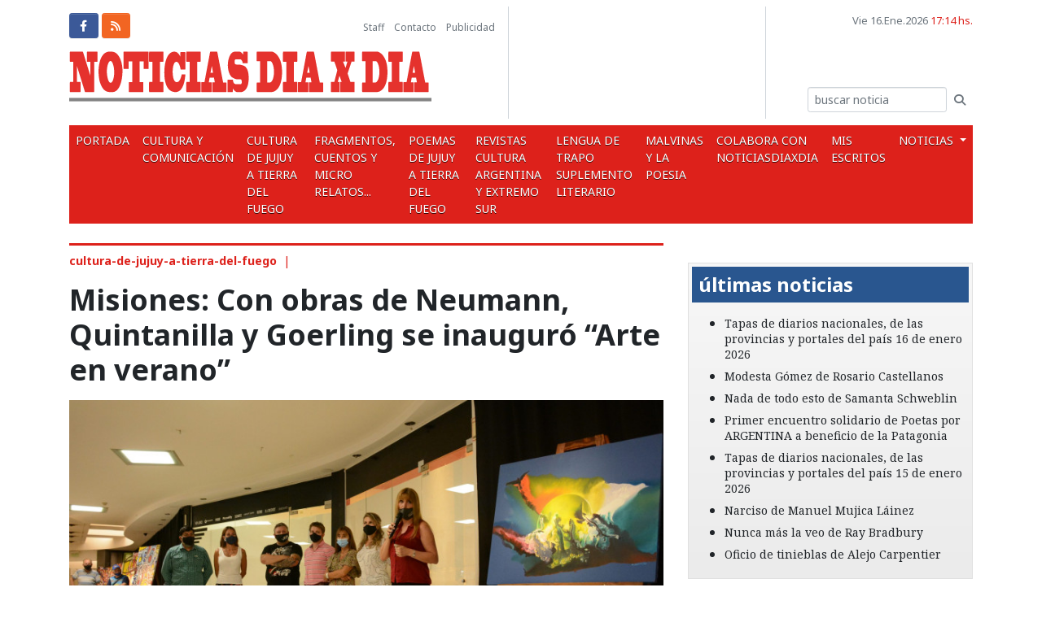

--- FILE ---
content_type: text/html
request_url: https://noticiasdiaxdia.com.ar/noticias/val/34681-72/misiones-con-obras-de-neumann-quintanilla-y-goerling-se-inauguro-%C3%82%E2%80%9Carte-en-verano%C3%82%E2%80%9D.html
body_size: 10156
content:
<!DOCTYPE html>
<html lang="es">
<head prefix="og: https://ogp.me/ns# fb: https://ogp.me/ns/fb# website: https://ogp.me/ns/website#">
<meta http-equiv="Content-Type" content="text/html; charset=iso-8859-1" />
<meta name="viewport" content="width=device-width, initial-scale=1, shrink-to-fit=no">
<meta http-equiv="x-ua-compatible" content="ie=edge">
<title>Misiones: Con obras de Neumann, Quintanilla y Goerling se inauguró “Arte en verano” </title>
<meta http-equiv="Pragma" content="no-cache" />
<meta http-equiv="Cache-Control" content="no-cache" />
<meta name="Description" content="Noticias dia x dia" />
<meta name="Keywords" content="Noticias dia x dia" />
<meta property="og:url" content="https://noticiasdiaxdia.com.ar/noticias/val/34681-72/misiones-con-obras-de-neumann-quintanilla-y-goerling-se-inauguro-%C3%82%E2%80%9Carte-en-verano%C3%82%E2%80%9D.html" />
<meta property="og:type" content="website" />
<meta property="og:title" content='Misiones: Con obras de Neumann, Quintanilla y Goerling se inauguró “Arte en verano” ' />
<meta property="og:description" content="Noticias dia x dia" />
<meta property="og:image" content="https://noticiasdiaxdia.com.ar/data/img_cont/img_imagenes/img_gr/14512.jpg">
<meta property="og:image:width" content="800" />
<meta property="og:image:height" content="571" />
<meta itemprop="name" content="Misiones: Con obras de Neumann, Quintanilla y Goerling se inauguró “Arte en verano” ">
<meta itemprop="description" content="Noticias dia x dia">
<meta itemprop="image" content="https://noticiasdiaxdia.com.ar/data/img_cont/img_imagenes/img_gr/14512.jpg">
<meta itemprop="url" content="https://noticiasdiaxdia.com.ar/noticias/val/34681-72/misiones-con-obras-de-neumann-quintanilla-y-goerling-se-inauguro-%C3%82%E2%80%9Carte-en-verano%C3%82%E2%80%9D.html">
<meta itemprop="datePublished" content="">
<meta itemprop="author" content="Noticias dia x dia">
<meta itemprop="keywords" content="Noticias dia x dia">
<!-- Twitter Card data -->
<meta name="twitter:card" content="summary_large_image">
<meta name="twitter:site" content="@noticiasdiaxdia">
<meta name="twitter:title" content="Misiones: Con obras de Neumann, Quintanilla y Goerling se inauguró “Arte en verano” ">
<meta name="twitter:description" content="Noticias dia x dia">
<meta name="twitter:creator" content="@noticiasdiaxdia">
<meta name="twitter:image" content="https://noticiasdiaxdia.com.ar/data/img_cont/img_imagenes/img_gr/14512.jpg">
<link rel="canonical" href="https://noticiasdiaxdia.com.ar/noticias/val/34681-72/misiones-con-obras-de-neumann-quintanilla-y-goerling-se-inauguro-%C3%82%E2%80%9Carte-en-verano%C3%82%E2%80%9D.html" />
<link href="https://fonts.googleapis.com/css?family=Noto+Sans:400,400i,700,700i|Noto+Serif:400,400i,700,700i"
rel="stylesheet">
<link rel="stylesheet" href="https://use.fontawesome.com/releases/v6.4.2/css/all.css">
<link href="/global/css/estilos.min.css?v=1.12" rel="stylesheet" />
<link href="/global/css/hover.min.css" rel="stylesheet">
<link rel="apple-touch-icon" sizes="180x180" href="/global/img/favicon/apple-touch-icon.png">
<link rel="icon" type="image/png" sizes="32x32" href="/global/img/favicon/favicon-32x32.png">
<link rel="icon" type="image/png" sizes="16x16" href="/global/img/favicon/favicon-16x16.png">
<link rel="manifest" href="/global/img/favicon/site.webmanifest">
<link rel="mask-icon" href="/global/img/favicon/safari-pinned-tab.svg" color="#004798">
<link rel="shortcut icon" href="/global/img/favicon/favicon.ico">
<link rel="alternate" type="application/rss+xml" title="RSS-noticiasdiaxdia.com.ar"
href="https://noticiasdiaxdia.com.ar/data/rss/home.xml" />
<meta name="msapplication-TileColor" content="#004798">
<meta name="msapplication-config" content="/global/img/favicon/browserconfig.xml">
<meta name="theme-color" content="#ffffff">
<script src='https://www.google.com/recaptcha/api.js?render=6LdeeJYUAAAAAO7LybuTrlLfAB6_C6SFhMi0GTj_'></script>

</head>
<body onload=";">
<div class="container d-print-none">
<div class="row justify-content-between">


</div>
</div>
<header class="header py-2">
<div class="container">
<div class="row flex-row">
<div class="col-12 col-sm-7 col-md-6">
<div class="header-caja-1 eqHeight py-2">
<div class="tope d-flex align-items-center justify-content-between mb-3 d-print-none">
<div class="redes d-flex">
<a href="http://www.facebook.com/noticiasdiaxdia" title="facebook" target="_blank"
class="btn btn-sm btn-facebook mr-1"><i class="fab fa-fw fa-facebook-f"></i></a>


<a href="/data/rss/home.xml" title="RSS" class="btn btn-sm btn-rss mr-1"><i
class="fas fa-fw fa-rss"></i></a>
</div>
<nav class="nav-top ml-auto">
<a href="/staff.html" title="Staff">Staff</a> <span class="px-1"></span> <a
href="/contacto.html" title="contacto">Contacto</a> <span class="px-1"></span> <a
href="mailto:" title="Publicidad">Publicidad</a>
</nav>
</div>
<a href="/index.html" title="noticiasdiaxdia.com.ar" class="logo">
<img src="/global/img/logo.png" alt="noticiasdiaxdia.com.ar" class="img-fluid" />
</a>
</div>
</div>
<div class="col-12 col-md d-none d-lg-flex d-print-none">
<div class="bannerHeader eqHeight">

</div>
</div>
<div class="col-12 col-sm-5 col-md-6 col-lg-3 d-print-none">
<div class="extrasHeader eqHeight d-flex flex-row flex-wrap flex-sm-column h-100 w-100 py-2">
<p class="fecha ml-sm-auto mb-0 mb-md-2 text-600"> Vie 16.Ene.2026 <span
class="text-primary">17:14 hs.</span>
</p>

<div class="flex-fill-form ml-sm-auto mt-2 mt-sm-auto">
<form action="/busqueda.html" id="buscar" method="post"
class="responsive form-inline flex-nowrap">
<input name="tipo" id="tipo" type="hidden" value="1" />
<input name="busqueda" id="busqueda" type="text"
class="form-control form-control-sm form-control-bsq"
placeholder="buscar noticia" />
<button type="submit" class="btn btn-sm text-600 cursor hvr-grow"><i
class="fas fa-search"></i></button>
<div id="mail_error" style="display:none;" class="alert alert-danger"></div>
</form>
</div>
</div>
</div>
</div>
</div>
</header>
<div class="container d-print-none">
<nav class="navbar navbar-expand-lg navbar-dark bg-primary p-0">
<button class="navbar-toggler" type="button" data-toggle="collapse" data-target="#navbar"
aria-controls="navbar" aria-expanded="false" aria-label="Toggle navigation"><i class="fa fa-2x fa-bars"
aria-hidden="true"></i>
</button>
<div class="collapse collapseMenu navbar-collapse pb-4 pb-lg-0 " id="navbar">
<span class="d-flex w-100 d-lg-none"><button type="botton" class="close-icon btn ml-auto"
data-toggle="collapse" data-target="#navbar"><i
class="fas fa-times ml-auto"></i></button></span>
<ul class="navbar-nav">
<li class="nav-item ">
<a href="/" title="Inicio" class="nav-link">Portada</a>
</li>
<li class="nav-item  ">
<a href="/listado/val/62/cultura-y-comunicacion-.html" title="cultura-y-comunicacion-"
class="nav-link " > Cultura y comunicación  </a>


</li><li class="nav-item  ">
<a href="/listado/val/72/cultura-de-jujuy-a-tierra-del-fuego.html" title="cultura-de-jujuy-a-tierra-del-fuego"
class="nav-link " > CULTURA DE JUJUY A TIERRA DEL FUEGO </a>


</li><li class="nav-item  ">
<a href="/listado/val/57/fragmentos-cuentos-y-micro-relatos-.html" title="fragmentos-cuentos-y-micro-relatos-"
class="nav-link " > Fragmentos, Cuentos y Micro relatos...  </a>


</li><li class="nav-item  ">
<a href="/listado/val/78/poemas-de-jujuy-a-tierra-del-fuego.html" title="poemas-de-jujuy-a-tierra-del-fuego"
class="nav-link " > POEMAS DE JUJUY A TIERRA DEL FUEGO </a>


</li><li class="nav-item  ">
<a href="/listado/val/76/revistas-cultura-argentina-y-extremo-sur.html" title="revistas-cultura-argentina-y-extremo-sur"
class="nav-link " > Revistas Cultura Argentina y Extremo Sur </a>


</li><li class="nav-item  ">
<a href="/listado/val/77/lengua-de-trapo-suplemento-literario.html" title="lengua-de-trapo-suplemento-literario"
class="nav-link " > LENGUA DE TRAPO Suplemento Literario </a>


</li><li class="nav-item  ">
<a href="/listado/val/82/malvinas-y-la-poesia.html" title="malvinas-y-la-poesia"
class="nav-link " > Malvinas y la Poesia </a>


</li><li class="nav-item  ">
<a href="/listado/val/90/colabora-con-noticiasdiaxdia-.html" title="colabora-con-noticiasdiaxdia-"
class="nav-link " > Colabora con NoticiasDiaxDia  </a>


</li><li class="nav-item  ">
<a href="/listado/val/92/mis-escritos.html" title="mis-escritos"
class="nav-link " > Mis escritos </a>


</li><li class="nav-item  dropdown dropdown-hoverable has-mega-menu">
<a href="/listado/val/24/noticias.html" title="noticias"
class="nav-link dropdown-toggle" data-toggle="dropdown" data-hover="dropdown" data-close-others="true" role="button" aria-haspopup="true" aria-expanded="false"> Noticias </a>

<div class="dropdown-menu bg-900 border-0 ">
<a href="/listado/val/85/correo-de-lectores.html"
class="dropdown-item">Correo de Lectores</a>
<a href="/listado/val/74/poetas-del-mundo.html"
class="dropdown-item">POETAS DEL MUNDO</a>
<a href="/listado/val/73/info-general.html"
class="dropdown-item">Info General</a>
<a href="/listado/val/67/radio-noticiasdiaxdia.html"
class="dropdown-item">Radio NOTICIASDIAXDIA</a>
<a href="/listado/val/68/derechos-humanos.html"
class="dropdown-item">Derechos Humanos</a>
<a href="/listado/val/86/luis-benitez---el-poeta-de-la-semana.html"
class="dropdown-item">Luis Benítez - El Poeta de la semana</a>
<a href="/listado/val/88/la-poesia-y-la-patria-.html"
class="dropdown-item">La Poesía y la Patria </a>
<a href="/listado/val/89/los-buscadores-de-la-historia-de-tu-ciudad.html"
class="dropdown-item">Los Buscadores de la Historia de tu Ciudad</a>
<a href="/listado/val/91/david-sorbille-cuenta-de-poetas.html"
class="dropdown-item">David Sorbille cuenta de Poetas</a>
<a href="/listado/val/43/congreso-nac-y--bs-as.html"
class="dropdown-item">Congreso nac. y  Bs As</a>
<a href="/listado/val/44/legislatura.html"
class="dropdown-item">Legislatura</a>
<a href="/listado/val/42/ministerios-y-otros.html"
class="dropdown-item">Ministerios y otros</a>
<a href="/listado/val/63/internacional.html"
class="dropdown-item">Internacional</a>

</div>
</li>
</ul>
</div>
</nav>
</div>
<main class="container py-4"><div class="row">
<div class="col-12 col-lg-8">
<div class="post linea-roja pt-2">
<p class="post-volanta text-primary">
<a href="/listado/val/72/cultura-de-jujuy-a-tierra-del-fuego.html"><strong>cultura-de-jujuy-a-tierra-del-fuego</strong></a> &nbsp;|&nbsp;
</p>
<h1 class="post-titulo mb-3">Misiones: Con obras de Neumann, Quintanilla y Goerling se inauguró “Arte en verano”</h1>

<div role="tabpanel">
<!-- Nav tabs -->

<!-- Tab panes -->
<div class="tab-content">
<div role="tabpanel" class="tab-pane active" id="fotos">
<div class="rotativa-bloque">
<section id="slider_imgs_ficha" class="carousel carousel-post slide" data-ride="carousel" data-interval="10000">
<!-- Carousel items -->
<div class="carousel-inner">
<div class="active carousel-item">
<figure class="imagen figure-16by9 mb-0">
<span><img src="/data/img_cont/img_imagenes/img_gr/14512.jpg" alt="{}" itemprop="image" /></span>
</figure>
<div class="post-epigrafe bg-200 py-1 px-2 text-700"></div>
</div>
<div style="display:none;" class=" d-print-none">
<a class="carousel-control-prev" href="#slider_imgs_ficha" role="button" data-slide="prev">
<span class="carousel-control-prev-icon" aria-hidden="true"></span>
<span class="sr-only">Previous</span>
</a>
<a class="carousel-control-next" href="#slider_imgs_ficha" role="button" data-slide="next">
<span class="carousel-control-next-icon" aria-hidden="true"></span>
<span class="sr-only">Next</span>
</a>
</div>
</div>
<!-- Carousel nav -->
</section>
</div>
</div>

</div>
</div>
<div class="post-iconos mt-3 border-bottom border-top border-primary d-flex w-100 justify-content-end align-items-center d-print-none ">
<div class="post-share d-flex justify-content-center align-items-center py-1">
<span class="mr-1 text-500 "><i class="fa fa-share-alt"></i></span>
<a href="https://www.facebook.com/sharer/sharer.php?u=https://noticiasdiaxdia.com.ar/noticias/val/34681-72/misiones-con-obras-de-neumann-quintanilla-y-goerling-se-inauguro-%C3%82%E2%80%9Carte-en-verano%C3%82%E2%80%9D.html" target="_blank" title="Compartir en Facebook" class="link ">
<i class="fab fa-fw fa-facebook-f"></i>
</a>
<a href="https://twitter.com/share?url=https://noticiasdiaxdia.com.ar/noticias/val/34681-72/misiones-con-obras-de-neumann-quintanilla-y-goerling-se-inauguro-%C3%82%E2%80%9Carte-en-verano%C3%82%E2%80%9D.html&via=Noticiasdiaxdia&text=Misiones: Con obras de Neumann, Quintanilla y Goerling se inaugurÃ³ Â“Arte en veranoÂ”" target="_blank" title="Compartir en Twitter" class="link ">
<i class="fab fa-fw fa-x-twitter"></i>
</a>
<a href="https://api.whatsapp.com/send?text=Misiones: Con obras de Neumann, Quintanilla y Goerling se inauguró “Arte en verano” https://noticiasdiaxdia.com.ar/noticias/val/34681-72/misiones-con-obras-de-neumann-quintanilla-y-goerling-se-inauguro-%C3%82%E2%80%9Carte-en-verano%C3%82%E2%80%9D.html" data-action="share/whatsapp/share" target="_blank" title="Compartir en whatsapp" class="link ">
<i class="fab fa-fw fa-whatsapp"></i>
</a>
<a href="https://telegram.me/share/url?url=https://noticiasdiaxdia.com.ar/noticias/val/34681-72/misiones-con-obras-de-neumann-quintanilla-y-goerling-se-inauguro-%C3%82%E2%80%9Carte-en-verano%C3%82%E2%80%9D.html&text=Misiones: Con obras de Neumann, Quintanilla y Goerling se inauguró “Arte en verano”" target="_blank" title="Compartir en Telegram" class="link ">
<i class="fa fa-fw fa-paper-plane"></i>
</a>
<a href="https://www.linkedin.com/sharing/share-offsite/?url=https://noticiasdiaxdia.com.ar/noticias/val/34681-72/misiones-con-obras-de-neumann-quintanilla-y-goerling-se-inauguro-%C3%82%E2%80%9Carte-en-verano%C3%82%E2%80%9D.html" target="_blank" title="Compartir en Linkedin" class="link ">
<i class="fab fa-fw fa-linkedin-in"></i>
</a>
<!-- <a id="ShareButton"  href="javascript: navigator.clipboard.writeText( window.location.href);" title="Copiar link" class="cursor link ">
<i class="fa fa-link"></i>
</a> -->
<div class="vr mx-2"></div>
<a onclick="window.print();" title="imprimir" class="cursor link">
<i class="fa fa-fw fa-print"></i>
</a>
</div>
</div>
<p class="post-data text-primary mt-3 mb-0"> 06.01.2021 21:58&nbsp;|&nbsp; 
<a href="mailto:">Noticias DiaxDia</a> &nbsp;|&nbsp;

</p>  <div class="post-desarrollo mt-3 mb-4">Con la inauguraci&oacute;n en el Posadas Plaza Shoping se abre la posibilidad de que &ldquo;los artistas visuales que durante el 2020 no han podido exponer, lo puedan hacer en este espacio at&iacute;pico para muestras&rdquo;. &ldquo;Arte en verano&rdquo; es un ciclo de exposiciones y otras artes esc&eacute;nicas, organizado por la Secretar&iacute;a de Cultura de la Provincia en conjunto con el sector privado.
<div>&nbsp;</div>
<div>Las obras que abren el ciclo &ldquo;Arte en verano&rdquo; son las de Bernardo Neumann, Sylvina Goerling y Hugo Quintanilla, a las que anoche se sum&oacute; la m&uacute;sica de Angel &ldquo;Pato&rdquo; Garc&iacute;a. En la inauguraci&oacute;n estuvieron presentes Quintanilla y Goerling; Neumann hizo llegar sus saludos, pues prefiri&oacute; mantener medidas de cuidado por el covid 19.</div>
<div>&nbsp;</div>
<div>Al momento de hablar, el ministro de Cultura Joselo Schuap agradeci&oacute; a los &ldquo;due&ntilde;os de casa y a los artistas, que han tenido la deferencia de traer sus obras a un espacio que no es el habitual para exponer. Comenzamos as&iacute; un camino virtuoso de trabajo en conjunto con el sector privado de nuestra ciudad y la provincia. El arte nos alegra la vida y tambi&eacute;n es salud&rdquo;.<br />
&nbsp;</div>
<div>La subsecretaria de Revalorizaci&oacute;n Patrimonial Zulma Pittau destac&oacute; la posibilidad de exponer en un espacio tan amplio, &ldquo;que permite mantener distanciamiento y medidas sanitarias, mientras nuestro museo Yapar&iacute; se est&aacute; reparando y adecuando a estos nuevos tiempos&rdquo;. Asimismo, acompa&ntilde;aron la muestra Laura Lagable, subsecretaria de Fomento y Amira Rojas, subsecretaria de Cultura de la cartera provincial.</div>
<div>&nbsp;</div>
<div>Luego del brindis y de recorrer la muestra, los presentes disfrutaron de la m&uacute;sica de Pato Garc&iacute;a, que volvi&oacute; a dar vida a un espacio de la ciudad de Posadas que -como los de las artes- tuvo cerradas sus puertas durante muchos meses. Las muestras se renovar&aacute;n cada dos semanas, en tanto que las citas musicales y art&iacute;sticas continuar&aacute;n cada s&aacute;bado. La siguiente es con Amanda de Colombia.</div>
<div>&ldquo;Seamos responsables de nuestros comportamientos, para que las actividades se puedan seguir llevando a cabo&rdquo;, fue el mensaje en el que coincidieron los funcionarios.</div>
<div>&nbsp;</div>
<div>&ldquo;Arte en verano&rdquo; es una de las acciones del recientemente lanzado Pravim (Programa de Revalorizaci&oacute;n de las Artes Visuales y Museos, de la Secretar&iacute;a de Cultura de la Provincia)</div>
<div>&nbsp;</div>
<div>&nbsp;</div></div>
<div id="coment">

</div>
</div>
</div>
<div class="col-12 col-lg-4 d-print-none"><div class="row justify-content-center bloque-derecho">
<div class="col-12 col-md-6 col-lg-12"><div id="carouselNewsDer" class="carousel carousel-news-der slide mb-4" data-ride="carousel">
<div class="carousel-inner">
<article class="carousel-item carousel-item-1 ">
<figure class="imagen figure-4by3 mb-0"><a href="/noticias/val/34847-82/enrique-gonzalez-trillo---i-estas-islas-son-nuestras.html" title="enrique-gonzalez-trillo---i-estas-islas-son-nuestras"><img src="/data/img_cont/img_imagenes/img_home/37004.jpg" alt="enrique-gonzalez-trillo---i-estas-islas-son-nuestras" class="hvr-grow"></a></figure>
<div class="carousel-body p-3">
<h3 class="carousel-titulo"><a href="/noticias/val/34847-82/enrique-gonzalez-trillo---i-estas-islas-son-nuestras.html" title="enrique-gonzalez-trillo---i-estas-islas-son-nuestras" class="text-white">ENRIQUE GONZÁLEZ TRILLO - I ESTAS ISLAS SON NUESTRAS.</a></h3>
<div class="carousel-copete text-white">&nbsp;Pergamino, Buenos Aires (1904 -1994) Poeta y novelista</div>
</div>
</article><article class="carousel-item carousel-item-1 ">
<figure class="imagen figure-4by3 mb-0"><a href="/noticias/val/34841-82/hector-pedro-blomberg----la-guardia-en-las-malvinas.html" title="hector-pedro-blomberg----la-guardia-en-las-malvinas"><img src="/data/img_cont/img_imagenes/img_home/36998.jpg" alt="hector-pedro-blomberg----la-guardia-en-las-malvinas" class="hvr-grow"></a></figure>
<div class="carousel-body p-3">
<h3 class="carousel-titulo"><a href="/noticias/val/34841-82/hector-pedro-blomberg----la-guardia-en-las-malvinas.html" title="hector-pedro-blomberg----la-guardia-en-las-malvinas" class="text-white">HÉCTOR PEDRO BLOMBERG  - LA GUARDIA EN LAS MALVINAS</a></h3>
<div class="carousel-copete text-white">&nbsp;Buenos Aires (1890 - 1955)&nbsp;fue poeta, guionista, comedi&oacute;grafo y periodista argentino. Autor de famosas canciones como el vals ''La pulpera de Santa Luc&iacute;a''.<br />
<br />
<br />
<br />
<br />
<br />
<br type="_moz" /></div>
</div>
</article><article class="carousel-item carousel-item-1 ">
<figure class="imagen figure-4by3 mb-0"><a href="/noticias/val/34837-78/poemas-de-eduardo-esposito-buenos-aires.html" title="poemas-de-eduardo-esposito-buenos-aires"><img src="/data/img_cont/img_imagenes/img_home/36991.jpg" alt="poemas-de-eduardo-esposito-buenos-aires" class="hvr-grow"></a></figure>
<div class="carousel-body p-3">
<h3 class="carousel-titulo"><a href="/noticias/val/34837-78/poemas-de-eduardo-esposito-buenos-aires.html" title="poemas-de-eduardo-esposito-buenos-aires" class="text-white">Poemas de Eduardo Espósito: Buenos Aires</a></h3>
<div class="carousel-copete text-white">&nbsp;</div>
</div>
</article><article class="carousel-item carousel-item-1 ">
<figure class="imagen figure-4by3 mb-0"><a href="/noticias/val/34838-82/martin-coronado---la-cautiva.html" title="martin-coronado---la-cautiva"><img src="/data/img_cont/img_imagenes/img_home/36999.jpg" alt="martin-coronado---la-cautiva" class="hvr-grow"></a></figure>
<div class="carousel-body p-3">
<h3 class="carousel-titulo"><a href="/noticias/val/34838-82/martin-coronado---la-cautiva.html" title="martin-coronado---la-cautiva" class="text-white">MARTÍN CORONADO - LA CAUTIVA</a></h3>
<div class="carousel-copete text-white">&nbsp;Buenos Aires (1850 &ndash; 1919) Autor de poemarios y obras de teatro</div>
</div>
</article><article class="carousel-item carousel-item-1 ">
<figure class="imagen figure-4by3 mb-0"><a href="/noticias/val/34836-78/poesia-buenos-aires-eduardo-dalter.html" title="poesia-buenos-aires-eduardo-dalter"><img src="/data/img_cont/img_imagenes/img_home/36988.jpg" alt="poesia-buenos-aires-eduardo-dalter" class="hvr-grow"></a></figure>
<div class="carousel-body p-3">
<h3 class="carousel-titulo"><a href="/noticias/val/34836-78/poesia-buenos-aires-eduardo-dalter.html" title="poesia-buenos-aires-eduardo-dalter" class="text-white">Poesía Buenos Aires: Eduardo Dalter</a></h3>
<div class="carousel-copete text-white">&nbsp;</div>
</div>
</article><article class="carousel-item carousel-item-1 ">
<figure class="imagen figure-4by3 mb-0"><a href="/noticias/val/34793-62/-ato-colli--el-pintor-que-tradujo-la-inmensidad-del-noroeste-argentino.html" title="-ato-colli--el-pintor-que-tradujo-la-inmensidad-del-noroeste-argentino"><img src="/data/img_cont/img_imagenes/img_home/36948.jpeg" alt="-ato-colli--el-pintor-que-tradujo-la-inmensidad-del-noroeste-argentino" class="hvr-grow"></a></figure>
<div class="carousel-body p-3">
<h3 class="carousel-titulo"><a href="/noticias/val/34793-62/-ato-colli--el-pintor-que-tradujo-la-inmensidad-del-noroeste-argentino.html" title="-ato-colli--el-pintor-que-tradujo-la-inmensidad-del-noroeste-argentino" class="text-white"> Ato Colli  el pintor que tradujo la inmensidad del noroeste argentino</a></h3>
<div class="carousel-copete text-white">&nbsp;Present&oacute; la muestra &ldquo;2023&hellip;septiembre&rdquo;, en la Asociaci&oacute;n Cultural Armenia, compuesta por trece obras de grandes dimensiones que  transcurren  entre lo abstracto y lo figurativo, dando cuenta de la inmensidad del paisaje. El artista nos cont&oacute; sobre c&oacute;mo llev&oacute; esa naturaleza imponente a esta serie de lienzos</div>
</div>
</article><article class="carousel-item carousel-item-1 ">
<figure class="imagen figure-4by3 mb-0"><a href="/noticias/val/34794-73/la-realidad-de-los-suicidios-en-el-subterraneo-de-la-ciudad-de-buenos-aires.html" title="la-realidad-de-los-suicidios-en-el-subterraneo-de-la-ciudad-de-buenos-aires"><img src="/data/img_cont/img_imagenes/img_home/36949.png" alt="la-realidad-de-los-suicidios-en-el-subterraneo-de-la-ciudad-de-buenos-aires" class="hvr-grow"></a></figure>
<div class="carousel-body p-3">
<h3 class="carousel-titulo"><a href="/noticias/val/34794-73/la-realidad-de-los-suicidios-en-el-subterraneo-de-la-ciudad-de-buenos-aires.html" title="la-realidad-de-los-suicidios-en-el-subterraneo-de-la-ciudad-de-buenos-aires" class="text-white">La realidad de los suicidios en el subterráneo de la ciudad de Buenos Aires</a></h3>
<div class="carousel-copete text-white">&nbsp;Preocupa el crecimiento de personas que deciden terminar con su vida arroj&aacute;ndose ante los trenes que circulan por debajo de la Ciudad.&nbsp; Francisco Ledesma,&nbsp; secretario de Salud Laboral de Subterr&aacute;neos, un maquinista y especialistas en el tema, cuentan las consecuencias a la hora de enfrentar una situaci&oacute;n tan extrema
<div><br />
<em><strong>Camila S&uacute;nico</strong></em><br />
&nbsp;</div></div>
</div>
</article><article class="carousel-item carousel-item-1 ">
<figure class="imagen figure-4by3 mb-0"><a href="/noticias/val/34727-76/salio-la-revista-cultura-argentina-5.html" title="salio-la-revista-cultura-argentina-5"><img src="/data/img_cont/img_imagenes/img_home/36870.jpg" alt="salio-la-revista-cultura-argentina-5" class="hvr-grow"></a></figure>
<div class="carousel-body p-3">
<h3 class="carousel-titulo"><a href="/noticias/val/34727-76/salio-la-revista-cultura-argentina-5.html" title="salio-la-revista-cultura-argentina-5" class="text-white">Salió la revista Cultura Argentina 5</a></h3>
<div class="carousel-copete text-white"><strong>La revista de Cultura Federal: de Jujuy a Tierra del Fuego.&nbsp; Leela online:<br />
<a href="https://es.calameo.com/read/0065837973f12f6684a1b?fbclid=IwAR3mJ8n44CHWJECgdIyorY8VCy4pmzOGUDCDCTpmQOdJto0y2cfns5KXAmk"><span style="color: rgb(255, 0, 0);">es.calameo.com/read/0065837973f12f6684a1b</span></a><br type="_moz" />
</strong></div>
</div>
</article><article class="carousel-item carousel-item-1 ">
<figure class="imagen figure-4by3 mb-0"><a href="/noticias/val/34726-76/salio-la-revista-cultura-argentina-4.html" title="salio-la-revista-cultura-argentina-4"><img src="/data/img_cont/img_imagenes/img_home/36869.jpg" alt="salio-la-revista-cultura-argentina-4" class="hvr-grow"></a></figure>
<div class="carousel-body p-3">
<h3 class="carousel-titulo"><a href="/noticias/val/34726-76/salio-la-revista-cultura-argentina-4.html" title="salio-la-revista-cultura-argentina-4" class="text-white">Salió la revista Cultura Argentina 4</a></h3>
<div class="carousel-copete text-white"><strong>&nbsp;La revista de Cultura Federal: de Jujuy a Tierra del Fuego.&nbsp; Leela online:<br />
<a href="https://es.calameo.com/read/006583797b32d8267b6dd"><span style="color: rgb(255, 0, 0);">es.calameo.com/read/006583797b32d8267b6dd</span></a><br />
<br type="_moz" />
</strong></div>
</div>
</article><article class="carousel-item carousel-item-1 ">
<figure class="imagen figure-4by3 mb-0"><a href="/noticias/val/34709-76/salio-la-revista-cultura-argentina-1.html" title="salio-la-revista-cultura-argentina-1"><img src="/data/img_cont/img_imagenes/img_home/36837.png" alt="salio-la-revista-cultura-argentina-1" class="hvr-grow"></a></figure>
<div class="carousel-body p-3">
<h3 class="carousel-titulo"><a href="/noticias/val/34709-76/salio-la-revista-cultura-argentina-1.html" title="salio-la-revista-cultura-argentina-1" class="text-white">Salió la revista Cultura Argentina 1</a></h3>
<div class="carousel-copete text-white">La revista de Cultura Federal: de Jujuy a Tierra del Fuego.&nbsp;&nbsp;Leela online:<br />
<span style="color: rgb(255, 102, 0);"><strong><a href="https://es.calameo.com/read/00658379743e404714f2f">es.calameo.com/read/00658379743e404714f2f</a><br />
<br type="_moz" />
</strong></span></div>
</div>
</article><article class="carousel-item carousel-item-1 ">
<figure class="imagen figure-4by3 mb-0"><a href="/noticias/val/34712-77/lengua-de-trapo-5-suplemento-literario-semanal-de-noticiasdiaxdia.html" title="lengua-de-trapo-5-suplemento-literario-semanal-de-noticiasdiaxdia"><img src="/data/img_cont/img_imagenes/img_home/36844.png" alt="lengua-de-trapo-5-suplemento-literario-semanal-de-noticiasdiaxdia" class="hvr-grow"></a></figure>
<div class="carousel-body p-3">
<h3 class="carousel-titulo"><a href="/noticias/val/34712-77/lengua-de-trapo-5-suplemento-literario-semanal-de-noticiasdiaxdia.html" title="lengua-de-trapo-5-suplemento-literario-semanal-de-noticiasdiaxdia" class="text-white">Lengua de Trapo 5. Suplemento Literario semanal de NOTICIASDIAXDIA</a></h3>
<div class="carousel-copete text-white"><a href="https://es.calameo.com/read/00658379713ada39a721d"><strong>es.calameo.com/read/00658379713ada39a721d</strong></a>&nbsp;<br />
<strong>No te lo pierdas, todos los lunes podes leer online el suplemento literario. Director:Carlos Boragno</strong></div>
</div>
</article><article class="carousel-item carousel-item-1 ">
<figure class="imagen figure-4by3 mb-0"><a href="/noticias/val/34708-77/lengua-de-trapo-4-suplemento-literario-semanal-de-noticiasdiaxdia.html" title="lengua-de-trapo-4-suplemento-literario-semanal-de-noticiasdiaxdia"><img src="/data/img_cont/img_imagenes/img_home/36836.png" alt="lengua-de-trapo-4-suplemento-literario-semanal-de-noticiasdiaxdia" class="hvr-grow"></a></figure>
<div class="carousel-body p-3">
<h3 class="carousel-titulo"><a href="/noticias/val/34708-77/lengua-de-trapo-4-suplemento-literario-semanal-de-noticiasdiaxdia.html" title="lengua-de-trapo-4-suplemento-literario-semanal-de-noticiasdiaxdia" class="text-white">Lengua de Trapo 4. Suplemento Literario semanal de NOTICIASDIAXDIA</a></h3>
<div class="carousel-copete text-white"><a href="https://es.calameo.com/read/006583797e3c51735c803"><span style="color: rgb(0, 0, 255);"><strong>es.calameo.com/read/006583797e3c51735c803</strong></span></a><span style="color: rgb(0, 0, 255);"><strong>&nbsp;<br />
</strong></span>No te lo pierdas, todos los lunes podes leer online el suplemento literario. Director:Carlos Boragno</div>
</div>
</article><article class="carousel-item carousel-item-1 ">
<figure class="imagen figure-4by3 mb-0"><a href="/noticias/val/34695-77/lengua-de-trapo-3-suplemento-literario-semanal-de-noticiasdiaxdia.html" title="lengua-de-trapo-3-suplemento-literario-semanal-de-noticiasdiaxdia"><img src="/data/img_cont/img_imagenes/img_home/36815.png" alt="lengua-de-trapo-3-suplemento-literario-semanal-de-noticiasdiaxdia" class="hvr-grow"></a></figure>
<div class="carousel-body p-3">
<h3 class="carousel-titulo"><a href="/noticias/val/34695-77/lengua-de-trapo-3-suplemento-literario-semanal-de-noticiasdiaxdia.html" title="lengua-de-trapo-3-suplemento-literario-semanal-de-noticiasdiaxdia" class="text-white">Lengua de Trapo 3. Suplemento Literario semanal de NOTICIASDIAXDIA</a></h3>
<div class="carousel-copete text-white"><a href="https://es.calameo.com/read/0065837973f7bfe73937c"><span style="color: rgb(0, 0, 255);"><strong>es.calameo.com/read/0065837973f7bfe73937c</strong></span></a>&nbsp;&nbsp;<br />
<strong>No te lo pierdas, todos los lunes podes leer online el suplemento literario. Director:Carlos Boragno</strong><br />
<span style="box-sizing: border-box; font-weight: bolder; color: rgb(33, 37, 41); font-family: &quot;Noto Sans&quot;, sans-serif; font-size: 20px;"><br />
</span></div>
</div>
</article><article class="carousel-item carousel-item-1 ">
<figure class="imagen figure-4by3 mb-0"><a href="/noticias/val/34687-77/lengua-de-trapo-2-suplemento-literario-semanal-de-noticiasdiaxdia.html" title="lengua-de-trapo-2-suplemento-literario-semanal-de-noticiasdiaxdia"><img src="/data/img_cont/img_imagenes/img_home/36804.png" alt="lengua-de-trapo-2-suplemento-literario-semanal-de-noticiasdiaxdia" class="hvr-grow"></a></figure>
<div class="carousel-body p-3">
<h3 class="carousel-titulo"><a href="/noticias/val/34687-77/lengua-de-trapo-2-suplemento-literario-semanal-de-noticiasdiaxdia.html" title="lengua-de-trapo-2-suplemento-literario-semanal-de-noticiasdiaxdia" class="text-white">Lengua de Trapo 2. Suplemento Literario semanal de NOTICIASDIAXDIA</a></h3>
<div class="carousel-copete text-white"><a href="https://es.calameo.com/read/0065837971b0148f4eca5"><span style="color: rgb(255, 0, 0);"><strong>es.calameo.com/read/0065837971b0148f4eca5</strong></span></a>&nbsp;<br />
<strong>No te lo pierdas, todos los lunes podes leer online el suplemento literario. Director:Carlos Boragno</strong></div>
</div>
</article><article class="carousel-item carousel-item-1 ">
<figure class="imagen figure-4by3 mb-0"><a href="/noticias/val/34686-77/lengua-de-trapo-1-suplemento-literario-semanal-de-noticiasdiaxdia.html" title="lengua-de-trapo-1-suplemento-literario-semanal-de-noticiasdiaxdia"><img src="/data/img_cont/img_imagenes/img_home/36805.jpg" alt="lengua-de-trapo-1-suplemento-literario-semanal-de-noticiasdiaxdia" class="hvr-grow"></a></figure>
<div class="carousel-body p-3">
<h3 class="carousel-titulo"><a href="/noticias/val/34686-77/lengua-de-trapo-1-suplemento-literario-semanal-de-noticiasdiaxdia.html" title="lengua-de-trapo-1-suplemento-literario-semanal-de-noticiasdiaxdia" class="text-white">Lengua de Trapo 1. Suplemento Literario semanal de NOTICIASDIAXDIA</a></h3>
<div class="carousel-copete text-white"><span style="color: rgb(0, 0, 255);"><strong><a href="https://es.calameo.com/read/0065837972e2bffc96c87?fbclid=IwAR2rJS9W2-cKyKF6pLYw4yE39SHI_g5VDmYqU9PVGHeZr7BWJW4mUghbz7c">es.calameo.com/read/0065837972e2bffc96c87<br />
</a></strong></span>No te lo pierdas, todos los lunes podes leer online el suplemento literario. Director:Carlos Boragno</div>
</div>
</article><article class="carousel-item carousel-item-1 ">
<figure class="imagen figure-4by3 mb-0"><a href="/noticias/val/34683-77/salio-lengua-de-trapo-suplemento-literario-semanal-de-noticiasdiaxdia.html" title="salio-lengua-de-trapo-suplemento-literario-semanal-de-noticiasdiaxdia"><img src="/data/img_cont/img_imagenes/img_home/36806.jpg" alt="salio-lengua-de-trapo-suplemento-literario-semanal-de-noticiasdiaxdia" class="hvr-grow"></a></figure>
<div class="carousel-body p-3">
<h3 class="carousel-titulo"><a href="/noticias/val/34683-77/salio-lengua-de-trapo-suplemento-literario-semanal-de-noticiasdiaxdia.html" title="salio-lengua-de-trapo-suplemento-literario-semanal-de-noticiasdiaxdia" class="text-white">Salió Lengua de Trapo. Suplemento Literario semanal de NOTICIASDIAXDIA</a></h3>
<div class="carousel-copete text-white"><a href="https://es.calameo.com/read/00658379793c8a91664fd?fbclid=IwAR04a5IX0rQ47V6SgLpwaibb832-REjMgL2Wa9BlH6dDU37Vw6WuoSdXOqs"><span style="color: rgb(51, 51, 153);"><strong>es.calameo.com/read/00658379793c8a91664fd</strong></span></a><br />
<strong>No te lo pierdas, todos los lunes podes leer online el suplemento literario. Director:Carlos Boragno</strong></div>
</div>
</article><article class="carousel-item carousel-item-1 ">
<figure class="imagen figure-4by3 mb-0"><a href="/noticias/val/34682-76/lee-online-la-revista-de-cultura-argentina---enero-2021.html" title="lee-online-la-revista-de-cultura-argentina---enero-2021"><img src="/data/img_cont/img_imagenes/img_home/36803.jpg" alt="lee-online-la-revista-de-cultura-argentina---enero-2021" class="hvr-grow"></a></figure>
<div class="carousel-body p-3">
<h3 class="carousel-titulo"><a href="/noticias/val/34682-76/lee-online-la-revista-de-cultura-argentina---enero-2021.html" title="lee-online-la-revista-de-cultura-argentina---enero-2021" class="text-white">Lee online la Revista de Cultura Argentina / Enero 2021</a></h3>
<div class="carousel-copete text-white"><a href="https://es.calameo.com/read/006565272bbe966e67b9c?fbclid=IwAR3x7D7EJYrtMbhwb2CZWQL1YBc_V3Z_KyYHLP1gFsKn3lhYSiY62y72yck"><span style="color: rgb(0, 0, 255);"><strong>es.calameo.com/read/006565272bbe966e67b9c</strong></span></a>&nbsp;</div>
</div>
</article>
</div>
<a class="carousel-control-prev carousel-control-prev-1" href="#carouselNewsDer" role="button" data-slide="prev">
<span class="carousel-control-prev-icon" aria-hidden="true"></span>
<span class="sr-only">Previous</span>
</a>
<a class="carousel-control-next carousel-control-next-1" href="#carouselNewsDer" role="button" data-slide="next">
<span class="carousel-control-next-icon" aria-hidden="true"></span>
<span class="sr-only">Next</span>
</a>
</div></div>

<div class="linea-azul" style="display:none;">
<div class="newlt clearfix piecss mb1em">
<div class="tit-newlt">newsletter</div>
<p class="bottom"> Reciba nuestra informaci&oacute;n en su correo electronico. Suscr&iacute;base a nuestro Newsletter. <br />
<a rel="iframe" href="/home/newsletter.php" rev="width:380" title="Suscr&iacute;base desde aqu&iacute;»" class="bold t14">Suscr&iacute;base desde aqu&iacute;»</a>
</p>
</div>
</div>
<div class="col-12 col-md-6 col-lg-12"><div class="ranking  p-1 mb-4">
<header class="heading bg-secondary text-white font-weight-bold py-1 px-2">últimas noticias</header>
<div class="tab-content" id="pills-tabContent">
<div class="tab-pane fade show active" id="pills-ultimas" role="tabpanel" aria-labelledby="pills-ultimas-tab">
<ul class="py-2 mb-0">
<li class="my-2"><a href="/noticias/val/36008-73/tapas-de-diarios-nacionales-de-las-provincias-y-portales-del-pais-16-de-enero-2026.html" title="tapas-de-diarios-nacionales-de-las-provincias-y-portales-del-pais-16-de-enero-2026">Tapas de diarios nacionales, de las provincias y portales del país 16 de enero 2026</a></li><li class="my-2"><a href="/noticias/val/36007-57/modesta-gomez-de-rosario-castellanos.html" title="modesta-gomez-de-rosario-castellanos">Modesta Gómez de Rosario Castellanos</a></li><li class="my-2"><a href="/noticias/val/36006-57/nada-de-todo-esto-de-samanta-schweblin.html" title="nada-de-todo-esto-de-samanta-schweblin">Nada de todo esto de Samanta Schweblin</a></li><li class="my-2"><a href="/noticias/val/36005-72/primer-encuentro-solidario-de-poetas-por-argentina-a-beneficio-de-la-patagonia.html" title="primer-encuentro-solidario-de-poetas-por-argentina-a-beneficio-de-la-patagonia">Primer encuentro solidario de Poetas por ARGENTINA a beneficio de la Patagonia</a></li><li class="my-2"><a href="/noticias/val/36004-73/tapas-de-diarios-nacionales-de-las-provincias-y-portales-del-pais-15-de-enero-2026.html" title="tapas-de-diarios-nacionales-de-las-provincias-y-portales-del-pais-15-de-enero-2026">Tapas de diarios nacionales, de las provincias y portales del país 15 de enero 2026</a></li><li class="my-2"><a href="/noticias/val/36003-57/narciso-de-manuel-mujica-lainez.html" title="narciso-de-manuel-mujica-lainez">Narciso de Manuel Mujica Láinez</a></li><li class="my-2"><a href="/noticias/val/36002-57/nunca-mas-la-veo-de-ray-bradbury.html" title="nunca-mas-la-veo-de-ray-bradbury">Nunca más la veo de Ray Bradbury</a></li><li class="my-2"><a href="/noticias/val/36001-57/oficio-de-tinieblas-de-alejo-carpentier.html" title="oficio-de-tinieblas-de-alejo-carpentier">Oficio de tinieblas de Alejo Carpentier</a></li>
</ul>
</div>
</div>
</div></div>








<!--BEGIN blq_face_widget -->
<div class="col-12 col-md-6 col-lg-12">
<div class="linea-azul pt-2">
<img src="/global/img/tit-fb.png" width="200" height="50" alt="s&iacute;ganos en Facebook" />
<script>
(function(d, s, id) {
var js, fjs = d.getElementsByTagName(s)[0];
if (d.getElementById(id)) return;
js = d.createElement(s);
js.id = id;
js.src = 'https://connect.facebook.net/es_LA/sdk.js#xfbml=1&version=v3.2&appId=142986282407513&autoLogAppEvents=1';
fjs.parentNode.insertBefore(js, fjs);
}(document, 'script', 'facebook-jssdk'));
</script>
<div class="fb-page" data-href="https://www.facebook.com/noticiasdiaxdia/" data-tabs="" data-width="" data-height="" data-small-header="false" data-adapt-container-width="true" data-hide-cover="false" data-show-facepile="true">
<blockquote cite="https://www.facebook.com/noticiasdiaxdia/" class="fb-xfbml-parse-ignore"><a href="https://www.facebook.com/noticiasdiaxdia/">NoticiasDiaxDia</a></blockquote>
</div>
</div>
</div>
<!-- END blq_face_widget -->



</div></div>
</div></main>
<footer class="footer py-4 d-print-none">
<div class="container">
<nav class="d-flex justify-content-center w-100">
<ul class="nav nav-footer mx-auto">
<li class="nav-item">
<a href="/index.html" title="inicio" class="nav-link">Portada</a>
</li>
<li id="62" class="nav-item">
<a href="/listado/val/62/cultura-y-comunicacion-.html" title="Cultura y comunicación "
class="nav-link">Cultura y comunicación </a>
</li><li id="72" class="nav-item">
<a href="/listado/val/72/cultura-de-jujuy-a-tierra-del-fuego.html" title="CULTURA DE JUJUY A TIERRA DEL FUEGO"
class="nav-link">CULTURA DE JUJUY A TIERRA DEL FUEGO</a>
</li><li id="57" class="nav-item">
<a href="/listado/val/57/fragmentos-cuentos-y-micro-relatos-.html" title="Fragmentos, Cuentos y Micro relatos... "
class="nav-link">Fragmentos, Cuentos y Micro relatos... </a>
</li><li id="78" class="nav-item">
<a href="/listado/val/78/poemas-de-jujuy-a-tierra-del-fuego.html" title="POEMAS DE JUJUY A TIERRA DEL FUEGO"
class="nav-link">POEMAS DE JUJUY A TIERRA DEL FUEGO</a>
</li><li id="76" class="nav-item">
<a href="/listado/val/76/revistas-cultura-argentina-y-extremo-sur.html" title="Revistas Cultura Argentina y Extremo Sur"
class="nav-link">Revistas Cultura Argentina y Extremo Sur</a>
</li><li id="77" class="nav-item">
<a href="/listado/val/77/lengua-de-trapo-suplemento-literario.html" title="LENGUA DE TRAPO Suplemento Literario"
class="nav-link">LENGUA DE TRAPO Suplemento Literario</a>
</li><li id="82" class="nav-item">
<a href="/listado/val/82/malvinas-y-la-poesia.html" title="Malvinas y la Poesia"
class="nav-link">Malvinas y la Poesia</a>
</li><li id="90" class="nav-item">
<a href="/listado/val/90/colabora-con-noticiasdiaxdia-.html" title="Colabora con NoticiasDiaxDia "
class="nav-link">Colabora con NoticiasDiaxDia </a>
</li><li id="92" class="nav-item">
<a href="/listado/val/92/mis-escritos.html" title="Mis escritos"
class="nav-link">Mis escritos</a>
</li><li id="24" class="nav-item">
<a href="/listado/val/24/noticias.html" title="Noticias"
class="nav-link">Noticias</a>
</li>
<li class="nav-item">
<a href="/contacto.html" title="contacto" class="nav-link">Contacto</a>
</li>
</ul>
</nav>
<div class="footer-logo d-flex justify-content-center w-100 py-4">
<div class="mx-auto text-center">
<a href="/" title="noticiasdiaxdia.com.ar" class="img-fluid">
<img src="/global/img/logo-ft.png" alt="Noticias dia x dia" class="img-fluid" />
</a>
<p class="mb-0 text-500 copy"> Copyright 2026 Noticias dia x dia| Todos los derechos reservados. </p>
</div>
</div>
<div class="d-flex w-100 linea-roja justify-content-end pt-2">
<a href="http://www.marcelamosca.com.ar" target="_blank" title="marcela mosca &amp; asociados">
<img src="/global/img/logo-mm.png" alt="marcela mosca &amp; asociados" class="ml-auto" />
</a>
</div>
</div>
</footer>

<!-- <div class="screensaver rounded-left bg-whatsapp py-2 px-3 h5"><i class="fab fa-whatsapp text-white mr-1"></i>
<a href="https://wa.me/" target="_blank" class="text-white">
<span> </span>
</a>
</div> -->
<!-- Return to Top -->
<a id="return-to-top" style="cursor:pointer;"><i class="fa fa-chevron-up"></i></a>


<!-- <script>
$(window).on('load', function() {
setTimeout(function() {
$('#modalPopup').modal('show');
}, 1000);
setTimeout(function() {
$('#modalPopup').modal('hide');
}, 8000);
});
</script> -->
<!-- JQuery -->
<script type="text/javascript" src="https://cdnjs.cloudflare.com/ajax/libs/jquery/3.3.1/jquery.min.js"></script>
<script src="https://cdnjs.cloudflare.com/ajax/libs/popper.js/1.14.7/umd/popper.min.js"
integrity="sha384-UO2eT0CpHqdSJQ6hJty5KVphtPhzWj9WO1clHTMGa3JDZwrnQq4sF86dIHNDz0W1"
crossorigin="anonymous"></script>
<script src="https://stackpath.bootstrapcdn.com/bootstrap/4.3.1/js/bootstrap.min.js"
integrity="sha384-JjSmVgyd0p3pXB1rRibZUAYoIIy6OrQ6VrjIEaFf/nJGzIxFDsf4x0xIM+B07jRM"
crossorigin="anonymous"></script>
<script type="text/javascript" src="/global/js/alto-carousel.js"></script>
<script src="/global/js/home.js" type="text/javascript"></script><script src="/global/js/img_slide.js" type="text/javascript"></script>
<!-- <script src="/global/js/validator.min.js"></script> -->
<script type="text/javascript" src="/global/js/libs.min.js"></script>
<script type="text/javascript">
var _gaq = _gaq || [];
_gaq.push(['_setAccount', 'UA-38105973-1']);
_gaq.push(['_trackPageview']);
(function () {
var ga = document.createElement('script');
ga.type = 'text/javascript';
ga.async = true;
ga.src = ('https:' == document.location.protocol ? 'https://ssl' : 'http://www') + '.google-analytics.com/ga.js';
var s = document.getElementsByTagName('script')[0];
s.parentNode.insertBefore(ga, s);
})();
</script>
</body>
</html>